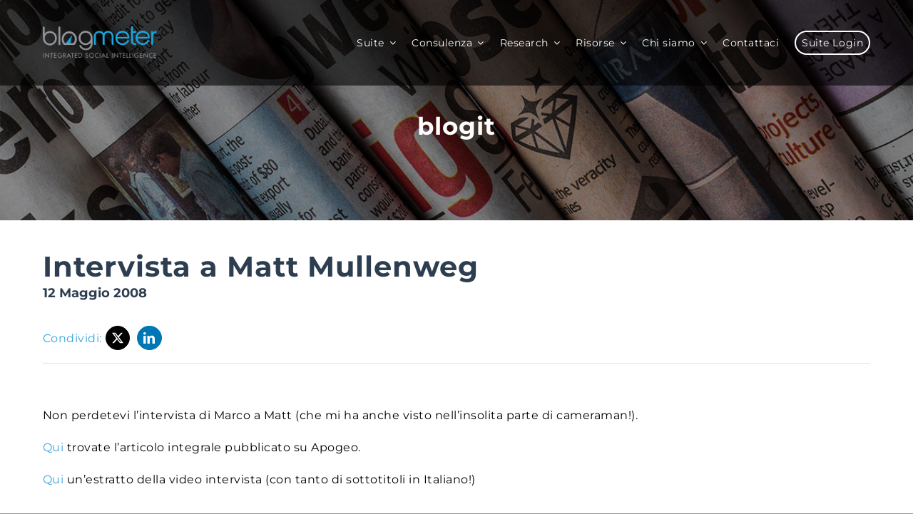

--- FILE ---
content_type: text/html; charset=UTF-8
request_url: https://blogmeter.it/blogit/intervista-a-matt-mullenweg/
body_size: 22173
content:
<!DOCTYPE html>
<html class="avada-html-layout-wide avada-html-header-position-top avada-is-100-percent-template" lang="it-IT" prefix="og: http://ogp.me/ns# fb: http://ogp.me/ns/fb#">
<head>
	<meta http-equiv="X-UA-Compatible" content="IE=edge" />
	<meta http-equiv="Content-Type" content="text/html; charset=utf-8"/>
	<meta name="viewport" content="width=device-width, initial-scale=1" />
	<meta name='robots' content='index, follow, max-image-preview:large, max-snippet:-1, max-video-preview:-1' />

	<!-- This site is optimized with the Yoast SEO plugin v26.7 - https://yoast.com/wordpress/plugins/seo/ -->
	<title>Intervista a Matt Mullenweg - Blogmeter</title>
	<link rel="canonical" href="https://blogmeter.it/blogit/intervista-a-matt-mullenweg/" />
	<meta property="og:locale" content="it_IT" />
	<meta property="og:type" content="article" />
	<meta property="og:title" content="Intervista a Matt Mullenweg - Blogmeter" />
	<meta property="og:description" content="Non perdetevi l&#8217;intervista di Marco a Matt (che mi ha [...]" />
	<meta property="og:url" content="https://blogmeter.it/blogit/intervista-a-matt-mullenweg/" />
	<meta property="og:site_name" content="Blogmeter" />
	<meta property="article:published_time" content="2008-05-12T15:53:49+00:00" />
	<meta name="author" content="blogmeter" />
	<meta name="twitter:card" content="summary_large_image" />
	<meta name="twitter:label1" content="Scritto da" />
	<meta name="twitter:data1" content="blogmeter" />
	<script type="application/ld+json" class="yoast-schema-graph">{"@context":"https://schema.org","@graph":[{"@type":"Article","@id":"https://blogmeter.it/blogit/intervista-a-matt-mullenweg/#article","isPartOf":{"@id":"https://blogmeter.it/blogit/intervista-a-matt-mullenweg/"},"author":{"name":"blogmeter","@id":"https://blogmeter.it/#/schema/person/952fd26801bc2950508ff9762f65e566"},"headline":"Intervista a Matt Mullenweg","datePublished":"2008-05-12T15:53:49+00:00","mainEntityOfPage":{"@id":"https://blogmeter.it/blogit/intervista-a-matt-mullenweg/"},"wordCount":46,"articleSection":["blogit"],"inLanguage":"it-IT"},{"@type":"WebPage","@id":"https://blogmeter.it/blogit/intervista-a-matt-mullenweg/","url":"https://blogmeter.it/blogit/intervista-a-matt-mullenweg/","name":"Intervista a Matt Mullenweg - Blogmeter","isPartOf":{"@id":"https://blogmeter.it/#website"},"datePublished":"2008-05-12T15:53:49+00:00","author":{"@id":"https://blogmeter.it/#/schema/person/952fd26801bc2950508ff9762f65e566"},"breadcrumb":{"@id":"https://blogmeter.it/blogit/intervista-a-matt-mullenweg/#breadcrumb"},"inLanguage":"it-IT","potentialAction":[{"@type":"ReadAction","target":["https://blogmeter.it/blogit/intervista-a-matt-mullenweg/"]}]},{"@type":"BreadcrumbList","@id":"https://blogmeter.it/blogit/intervista-a-matt-mullenweg/#breadcrumb","itemListElement":[{"@type":"ListItem","position":1,"name":"Home","item":"https://blogmeter.it/"},{"@type":"ListItem","position":2,"name":"Intervista a Matt Mullenweg"}]},{"@type":"WebSite","@id":"https://blogmeter.it/#website","url":"https://blogmeter.it/","name":"Blogmeter","description":"Blogmeter fornisce una piattaforma proprietaria integrata di social intelligence - la Blogmeter Suite - ed è specializzata in ricerche di mercato e analisi dei social media e del web.","potentialAction":[{"@type":"SearchAction","target":{"@type":"EntryPoint","urlTemplate":"https://blogmeter.it/?s={search_term_string}"},"query-input":{"@type":"PropertyValueSpecification","valueRequired":true,"valueName":"search_term_string"}}],"inLanguage":"it-IT"},{"@type":"Person","@id":"https://blogmeter.it/#/schema/person/952fd26801bc2950508ff9762f65e566","name":"blogmeter","image":{"@type":"ImageObject","inLanguage":"it-IT","@id":"https://blogmeter.it/#/schema/person/image/","url":"https://secure.gravatar.com/avatar/c2aed8b0283cff95a4b6049382df126ec837ef5c94e541c6963bcffc66c80cb8?s=96&d=mm&r=g","contentUrl":"https://secure.gravatar.com/avatar/c2aed8b0283cff95a4b6049382df126ec837ef5c94e541c6963bcffc66c80cb8?s=96&d=mm&r=g","caption":"blogmeter"},"url":"https://blogmeter.it/author/stefano-primavesiblogmeter-it/"}]}</script>
	<!-- / Yoast SEO plugin. -->


<link rel='dns-prefetch' href='//stats.wp.com' />
<link rel="alternate" type="application/rss+xml" title="Blogmeter &raquo; Feed" href="https://blogmeter.it/feed/" />
<link rel="alternate" type="application/rss+xml" title="Blogmeter &raquo; Feed dei commenti" href="https://blogmeter.it/comments/feed/" />
								<link rel="icon" href="https://blogmeter.it/wp-content/uploads/Fav_bm-sito.webp" type="image/webp" />
		
		
		
				<link rel="alternate" title="oEmbed (JSON)" type="application/json+oembed" href="https://blogmeter.it/wp-json/oembed/1.0/embed?url=https%3A%2F%2Fblogmeter.it%2Fblogit%2Fintervista-a-matt-mullenweg%2F" />
<link rel="alternate" title="oEmbed (XML)" type="text/xml+oembed" href="https://blogmeter.it/wp-json/oembed/1.0/embed?url=https%3A%2F%2Fblogmeter.it%2Fblogit%2Fintervista-a-matt-mullenweg%2F&#038;format=xml" />
					<meta name="description" content="Non perdetevi l&#039;intervista di Marco a Matt (che mi ha anche visto nell&#039;insolita parte di cameraman!).
Qui trovate&nbsp;l&#039;articolo integrale pubblicato su Apogeo.
Qui&nbsp;un&#039;estratto della&nbsp;video intervista&nbsp;(con tanto di sottotitoli in Italiano!)"/>
				
		<meta property="og:locale" content="it_IT"/>
		<meta property="og:type" content="article"/>
		<meta property="og:site_name" content="Blogmeter"/>
		<meta property="og:title" content="Intervista a Matt Mullenweg - Blogmeter"/>
				<meta property="og:description" content="Non perdetevi l&#039;intervista di Marco a Matt (che mi ha anche visto nell&#039;insolita parte di cameraman!).
Qui trovate&nbsp;l&#039;articolo integrale pubblicato su Apogeo.
Qui&nbsp;un&#039;estratto della&nbsp;video intervista&nbsp;(con tanto di sottotitoli in Italiano!)"/>
				<meta property="og:url" content="https://blogmeter.it/blogit/intervista-a-matt-mullenweg/"/>
										<meta property="article:published_time" content="2008-05-12T15:53:49+01:00"/>
											<meta name="author" content="blogmeter"/>
								<meta property="og:image" content="https://blogmeter.it/wp-content/uploads/2023/05/Logo-BlogMeter.png@width1715nameLogo-BlogMeter.png"/>
		<meta property="og:image:width" content="1715"/>
		<meta property="og:image:height" content="494"/>
		<meta property="og:image:type" content="image/png"/>
				<style id='wp-img-auto-sizes-contain-inline-css' type='text/css'>
img:is([sizes=auto i],[sizes^="auto," i]){contain-intrinsic-size:3000px 1500px}
/*# sourceURL=wp-img-auto-sizes-contain-inline-css */
</style>
<style id='wp-emoji-styles-inline-css' type='text/css'>

	img.wp-smiley, img.emoji {
		display: inline !important;
		border: none !important;
		box-shadow: none !important;
		height: 1em !important;
		width: 1em !important;
		margin: 0 0.07em !important;
		vertical-align: -0.1em !important;
		background: none !important;
		padding: 0 !important;
	}
/*# sourceURL=wp-emoji-styles-inline-css */
</style>
<style id='wp-block-library-inline-css' type='text/css'>
:root{--wp-block-synced-color:#7a00df;--wp-block-synced-color--rgb:122,0,223;--wp-bound-block-color:var(--wp-block-synced-color);--wp-editor-canvas-background:#ddd;--wp-admin-theme-color:#007cba;--wp-admin-theme-color--rgb:0,124,186;--wp-admin-theme-color-darker-10:#006ba1;--wp-admin-theme-color-darker-10--rgb:0,107,160.5;--wp-admin-theme-color-darker-20:#005a87;--wp-admin-theme-color-darker-20--rgb:0,90,135;--wp-admin-border-width-focus:2px}@media (min-resolution:192dpi){:root{--wp-admin-border-width-focus:1.5px}}.wp-element-button{cursor:pointer}:root .has-very-light-gray-background-color{background-color:#eee}:root .has-very-dark-gray-background-color{background-color:#313131}:root .has-very-light-gray-color{color:#eee}:root .has-very-dark-gray-color{color:#313131}:root .has-vivid-green-cyan-to-vivid-cyan-blue-gradient-background{background:linear-gradient(135deg,#00d084,#0693e3)}:root .has-purple-crush-gradient-background{background:linear-gradient(135deg,#34e2e4,#4721fb 50%,#ab1dfe)}:root .has-hazy-dawn-gradient-background{background:linear-gradient(135deg,#faaca8,#dad0ec)}:root .has-subdued-olive-gradient-background{background:linear-gradient(135deg,#fafae1,#67a671)}:root .has-atomic-cream-gradient-background{background:linear-gradient(135deg,#fdd79a,#004a59)}:root .has-nightshade-gradient-background{background:linear-gradient(135deg,#330968,#31cdcf)}:root .has-midnight-gradient-background{background:linear-gradient(135deg,#020381,#2874fc)}:root{--wp--preset--font-size--normal:16px;--wp--preset--font-size--huge:42px}.has-regular-font-size{font-size:1em}.has-larger-font-size{font-size:2.625em}.has-normal-font-size{font-size:var(--wp--preset--font-size--normal)}.has-huge-font-size{font-size:var(--wp--preset--font-size--huge)}.has-text-align-center{text-align:center}.has-text-align-left{text-align:left}.has-text-align-right{text-align:right}.has-fit-text{white-space:nowrap!important}#end-resizable-editor-section{display:none}.aligncenter{clear:both}.items-justified-left{justify-content:flex-start}.items-justified-center{justify-content:center}.items-justified-right{justify-content:flex-end}.items-justified-space-between{justify-content:space-between}.screen-reader-text{border:0;clip-path:inset(50%);height:1px;margin:-1px;overflow:hidden;padding:0;position:absolute;width:1px;word-wrap:normal!important}.screen-reader-text:focus{background-color:#ddd;clip-path:none;color:#444;display:block;font-size:1em;height:auto;left:5px;line-height:normal;padding:15px 23px 14px;text-decoration:none;top:5px;width:auto;z-index:100000}html :where(.has-border-color){border-style:solid}html :where([style*=border-top-color]){border-top-style:solid}html :where([style*=border-right-color]){border-right-style:solid}html :where([style*=border-bottom-color]){border-bottom-style:solid}html :where([style*=border-left-color]){border-left-style:solid}html :where([style*=border-width]){border-style:solid}html :where([style*=border-top-width]){border-top-style:solid}html :where([style*=border-right-width]){border-right-style:solid}html :where([style*=border-bottom-width]){border-bottom-style:solid}html :where([style*=border-left-width]){border-left-style:solid}html :where(img[class*=wp-image-]){height:auto;max-width:100%}:where(figure){margin:0 0 1em}html :where(.is-position-sticky){--wp-admin--admin-bar--position-offset:var(--wp-admin--admin-bar--height,0px)}@media screen and (max-width:600px){html :where(.is-position-sticky){--wp-admin--admin-bar--position-offset:0px}}

/*# sourceURL=wp-block-library-inline-css */
</style><style id='global-styles-inline-css' type='text/css'>
:root{--wp--preset--aspect-ratio--square: 1;--wp--preset--aspect-ratio--4-3: 4/3;--wp--preset--aspect-ratio--3-4: 3/4;--wp--preset--aspect-ratio--3-2: 3/2;--wp--preset--aspect-ratio--2-3: 2/3;--wp--preset--aspect-ratio--16-9: 16/9;--wp--preset--aspect-ratio--9-16: 9/16;--wp--preset--color--black: #000000;--wp--preset--color--cyan-bluish-gray: #abb8c3;--wp--preset--color--white: #ffffff;--wp--preset--color--pale-pink: #f78da7;--wp--preset--color--vivid-red: #cf2e2e;--wp--preset--color--luminous-vivid-orange: #ff6900;--wp--preset--color--luminous-vivid-amber: #fcb900;--wp--preset--color--light-green-cyan: #7bdcb5;--wp--preset--color--vivid-green-cyan: #00d084;--wp--preset--color--pale-cyan-blue: #8ed1fc;--wp--preset--color--vivid-cyan-blue: #0693e3;--wp--preset--color--vivid-purple: #9b51e0;--wp--preset--color--awb-color-1: #ffffff;--wp--preset--color--awb-color-2: #f9f9fb;--wp--preset--color--awb-color-3: #949699;--wp--preset--color--awb-color-4: #65bd7d;--wp--preset--color--awb-color-5: #36a6dd;--wp--preset--color--awb-color-6: #555555;--wp--preset--color--awb-color-7: #2d3e50;--wp--preset--color--awb-color-8: #000000;--wp--preset--gradient--vivid-cyan-blue-to-vivid-purple: linear-gradient(135deg,rgb(6,147,227) 0%,rgb(155,81,224) 100%);--wp--preset--gradient--light-green-cyan-to-vivid-green-cyan: linear-gradient(135deg,rgb(122,220,180) 0%,rgb(0,208,130) 100%);--wp--preset--gradient--luminous-vivid-amber-to-luminous-vivid-orange: linear-gradient(135deg,rgb(252,185,0) 0%,rgb(255,105,0) 100%);--wp--preset--gradient--luminous-vivid-orange-to-vivid-red: linear-gradient(135deg,rgb(255,105,0) 0%,rgb(207,46,46) 100%);--wp--preset--gradient--very-light-gray-to-cyan-bluish-gray: linear-gradient(135deg,rgb(238,238,238) 0%,rgb(169,184,195) 100%);--wp--preset--gradient--cool-to-warm-spectrum: linear-gradient(135deg,rgb(74,234,220) 0%,rgb(151,120,209) 20%,rgb(207,42,186) 40%,rgb(238,44,130) 60%,rgb(251,105,98) 80%,rgb(254,248,76) 100%);--wp--preset--gradient--blush-light-purple: linear-gradient(135deg,rgb(255,206,236) 0%,rgb(152,150,240) 100%);--wp--preset--gradient--blush-bordeaux: linear-gradient(135deg,rgb(254,205,165) 0%,rgb(254,45,45) 50%,rgb(107,0,62) 100%);--wp--preset--gradient--luminous-dusk: linear-gradient(135deg,rgb(255,203,112) 0%,rgb(199,81,192) 50%,rgb(65,88,208) 100%);--wp--preset--gradient--pale-ocean: linear-gradient(135deg,rgb(255,245,203) 0%,rgb(182,227,212) 50%,rgb(51,167,181) 100%);--wp--preset--gradient--electric-grass: linear-gradient(135deg,rgb(202,248,128) 0%,rgb(113,206,126) 100%);--wp--preset--gradient--midnight: linear-gradient(135deg,rgb(2,3,129) 0%,rgb(40,116,252) 100%);--wp--preset--font-size--small: 12px;--wp--preset--font-size--medium: 20px;--wp--preset--font-size--large: 24px;--wp--preset--font-size--x-large: 42px;--wp--preset--font-size--normal: 16px;--wp--preset--font-size--xlarge: 32px;--wp--preset--font-size--huge: 48px;--wp--preset--spacing--20: 0.44rem;--wp--preset--spacing--30: 0.67rem;--wp--preset--spacing--40: 1rem;--wp--preset--spacing--50: 1.5rem;--wp--preset--spacing--60: 2.25rem;--wp--preset--spacing--70: 3.38rem;--wp--preset--spacing--80: 5.06rem;--wp--preset--shadow--natural: 6px 6px 9px rgba(0, 0, 0, 0.2);--wp--preset--shadow--deep: 12px 12px 50px rgba(0, 0, 0, 0.4);--wp--preset--shadow--sharp: 6px 6px 0px rgba(0, 0, 0, 0.2);--wp--preset--shadow--outlined: 6px 6px 0px -3px rgb(255, 255, 255), 6px 6px rgb(0, 0, 0);--wp--preset--shadow--crisp: 6px 6px 0px rgb(0, 0, 0);}:where(.is-layout-flex){gap: 0.5em;}:where(.is-layout-grid){gap: 0.5em;}body .is-layout-flex{display: flex;}.is-layout-flex{flex-wrap: wrap;align-items: center;}.is-layout-flex > :is(*, div){margin: 0;}body .is-layout-grid{display: grid;}.is-layout-grid > :is(*, div){margin: 0;}:where(.wp-block-columns.is-layout-flex){gap: 2em;}:where(.wp-block-columns.is-layout-grid){gap: 2em;}:where(.wp-block-post-template.is-layout-flex){gap: 1.25em;}:where(.wp-block-post-template.is-layout-grid){gap: 1.25em;}.has-black-color{color: var(--wp--preset--color--black) !important;}.has-cyan-bluish-gray-color{color: var(--wp--preset--color--cyan-bluish-gray) !important;}.has-white-color{color: var(--wp--preset--color--white) !important;}.has-pale-pink-color{color: var(--wp--preset--color--pale-pink) !important;}.has-vivid-red-color{color: var(--wp--preset--color--vivid-red) !important;}.has-luminous-vivid-orange-color{color: var(--wp--preset--color--luminous-vivid-orange) !important;}.has-luminous-vivid-amber-color{color: var(--wp--preset--color--luminous-vivid-amber) !important;}.has-light-green-cyan-color{color: var(--wp--preset--color--light-green-cyan) !important;}.has-vivid-green-cyan-color{color: var(--wp--preset--color--vivid-green-cyan) !important;}.has-pale-cyan-blue-color{color: var(--wp--preset--color--pale-cyan-blue) !important;}.has-vivid-cyan-blue-color{color: var(--wp--preset--color--vivid-cyan-blue) !important;}.has-vivid-purple-color{color: var(--wp--preset--color--vivid-purple) !important;}.has-black-background-color{background-color: var(--wp--preset--color--black) !important;}.has-cyan-bluish-gray-background-color{background-color: var(--wp--preset--color--cyan-bluish-gray) !important;}.has-white-background-color{background-color: var(--wp--preset--color--white) !important;}.has-pale-pink-background-color{background-color: var(--wp--preset--color--pale-pink) !important;}.has-vivid-red-background-color{background-color: var(--wp--preset--color--vivid-red) !important;}.has-luminous-vivid-orange-background-color{background-color: var(--wp--preset--color--luminous-vivid-orange) !important;}.has-luminous-vivid-amber-background-color{background-color: var(--wp--preset--color--luminous-vivid-amber) !important;}.has-light-green-cyan-background-color{background-color: var(--wp--preset--color--light-green-cyan) !important;}.has-vivid-green-cyan-background-color{background-color: var(--wp--preset--color--vivid-green-cyan) !important;}.has-pale-cyan-blue-background-color{background-color: var(--wp--preset--color--pale-cyan-blue) !important;}.has-vivid-cyan-blue-background-color{background-color: var(--wp--preset--color--vivid-cyan-blue) !important;}.has-vivid-purple-background-color{background-color: var(--wp--preset--color--vivid-purple) !important;}.has-black-border-color{border-color: var(--wp--preset--color--black) !important;}.has-cyan-bluish-gray-border-color{border-color: var(--wp--preset--color--cyan-bluish-gray) !important;}.has-white-border-color{border-color: var(--wp--preset--color--white) !important;}.has-pale-pink-border-color{border-color: var(--wp--preset--color--pale-pink) !important;}.has-vivid-red-border-color{border-color: var(--wp--preset--color--vivid-red) !important;}.has-luminous-vivid-orange-border-color{border-color: var(--wp--preset--color--luminous-vivid-orange) !important;}.has-luminous-vivid-amber-border-color{border-color: var(--wp--preset--color--luminous-vivid-amber) !important;}.has-light-green-cyan-border-color{border-color: var(--wp--preset--color--light-green-cyan) !important;}.has-vivid-green-cyan-border-color{border-color: var(--wp--preset--color--vivid-green-cyan) !important;}.has-pale-cyan-blue-border-color{border-color: var(--wp--preset--color--pale-cyan-blue) !important;}.has-vivid-cyan-blue-border-color{border-color: var(--wp--preset--color--vivid-cyan-blue) !important;}.has-vivid-purple-border-color{border-color: var(--wp--preset--color--vivid-purple) !important;}.has-vivid-cyan-blue-to-vivid-purple-gradient-background{background: var(--wp--preset--gradient--vivid-cyan-blue-to-vivid-purple) !important;}.has-light-green-cyan-to-vivid-green-cyan-gradient-background{background: var(--wp--preset--gradient--light-green-cyan-to-vivid-green-cyan) !important;}.has-luminous-vivid-amber-to-luminous-vivid-orange-gradient-background{background: var(--wp--preset--gradient--luminous-vivid-amber-to-luminous-vivid-orange) !important;}.has-luminous-vivid-orange-to-vivid-red-gradient-background{background: var(--wp--preset--gradient--luminous-vivid-orange-to-vivid-red) !important;}.has-very-light-gray-to-cyan-bluish-gray-gradient-background{background: var(--wp--preset--gradient--very-light-gray-to-cyan-bluish-gray) !important;}.has-cool-to-warm-spectrum-gradient-background{background: var(--wp--preset--gradient--cool-to-warm-spectrum) !important;}.has-blush-light-purple-gradient-background{background: var(--wp--preset--gradient--blush-light-purple) !important;}.has-blush-bordeaux-gradient-background{background: var(--wp--preset--gradient--blush-bordeaux) !important;}.has-luminous-dusk-gradient-background{background: var(--wp--preset--gradient--luminous-dusk) !important;}.has-pale-ocean-gradient-background{background: var(--wp--preset--gradient--pale-ocean) !important;}.has-electric-grass-gradient-background{background: var(--wp--preset--gradient--electric-grass) !important;}.has-midnight-gradient-background{background: var(--wp--preset--gradient--midnight) !important;}.has-small-font-size{font-size: var(--wp--preset--font-size--small) !important;}.has-medium-font-size{font-size: var(--wp--preset--font-size--medium) !important;}.has-large-font-size{font-size: var(--wp--preset--font-size--large) !important;}.has-x-large-font-size{font-size: var(--wp--preset--font-size--x-large) !important;}
/*# sourceURL=global-styles-inline-css */
</style>

<style id='classic-theme-styles-inline-css' type='text/css'>
/*! This file is auto-generated */
.wp-block-button__link{color:#fff;background-color:#32373c;border-radius:9999px;box-shadow:none;text-decoration:none;padding:calc(.667em + 2px) calc(1.333em + 2px);font-size:1.125em}.wp-block-file__button{background:#32373c;color:#fff;text-decoration:none}
/*# sourceURL=/wp-includes/css/classic-themes.min.css */
</style>
<link rel='stylesheet' id='brainlead_custom_css-css' href='https://blogmeter.it/wp-content/plugins/brainlead/custom.css?ver=6.9' type='text/css' media='all' />
<link rel='stylesheet' id='child-style-css' href='https://blogmeter.it/wp-content/themes/Avada-Child-Theme/style.css?ver=6.9' type='text/css' media='all' />
<link rel='stylesheet' id='fusion-dynamic-css-css' href='https://blogmeter.it/wp-content/uploads/fusion-styles/d3d41fefdbd6ce974912bc5d021bf8e0.min.css?ver=3.14.2' type='text/css' media='all' />
<script type="text/javascript" src="https://blogmeter.it/wp-includes/js/jquery/jquery.min.js?ver=3.7.1" id="jquery-core-js"></script>
<script type="text/javascript" src="https://blogmeter.it/wp-includes/js/jquery/jquery-migrate.min.js?ver=3.4.1" id="jquery-migrate-js"></script>
<link rel="https://api.w.org/" href="https://blogmeter.it/wp-json/" /><link rel="alternate" title="JSON" type="application/json" href="https://blogmeter.it/wp-json/wp/v2/posts/18942" /><link rel="EditURI" type="application/rsd+xml" title="RSD" href="https://blogmeter.it/xmlrpc.php?rsd" />
<meta name="generator" content="WordPress 6.9" />
<link rel='shortlink' href='https://blogmeter.it/?p=18942' />
	<style>img#wpstats{display:none}</style>
		<meta name="google-site-verification" content="9bdGtWkOAV5WiISmVMNLzK-5PtchjkXHISzjRcQqNUE" />
<script>
    window.dataLayer = window.dataLayer || [];
    function gtag() {
        dataLayer.push(arguments);
    }
    gtag("consent", "default", {
        ad_storage: "denied",
        ad_user_data: "denied", 
        ad_personalization: "denied",
        analytics_storage: "denied",
        functionality_storage: "denied",
        personalization_storage: "denied",
        security_storage: "granted",
        wait_for_update: 2000,
    });
    gtag("set", "ads_data_redaction", true);
    gtag("set", "url_passthrough", true);
</script>

<script>
// To add reject functionality to close button
document.addEventListener('click',function(e){
if( (e.target && e.target.id == 'cky-gdpr-close') || (e.target.parentNode && e.target.parentNode.id == 'cky-gdpr-close') ) {
let revisitElement = document.getElementById("cky-consent-toggler");
if(revisitElement)
revisitElement.parentNode.removeChild(revisitElement);
window.performBannerAction('reject');
}
});
</script> 

<!-- Google Tag Manager -->
<script>(function(w,d,s,l,i){w[l]=w[l]||[];w[l].push({'gtm.start':
new Date().getTime(),event:'gtm.js'});var f=d.getElementsByTagName(s)[0],
j=d.createElement(s),dl=l!='dataLayer'?'&l='+l:'';j.async=true;j.src=
'https://www.googletagmanager.com/gtm.js?id='+i+dl;f.parentNode.insertBefore(j,f);
})(window,document,'script','dataLayer','GTM-NW2H9HT');</script>
<!-- End Google Tag Manager -->

<!-- Start cookieyes banner --> <script id="cookieyes" type="text/javascript" src="https://cdn-cookieyes.com/client_data/f91e1b55280779d2c7a68aff/script.js"></script> <!-- End cookieyes banner --> <link rel="preload" href="https://blogmeter.it/wp-content/themes/Avada/includes/lib/assets/fonts/icomoon/awb-icons.woff" as="font" type="font/woff" crossorigin><link rel="preload" href="//blogmeter.it/wp-content/themes/Avada/includes/lib/assets/fonts/fontawesome/webfonts/fa-brands-400.woff2" as="font" type="font/woff2" crossorigin><link rel="preload" href="//blogmeter.it/wp-content/themes/Avada/includes/lib/assets/fonts/fontawesome/webfonts/fa-regular-400.woff2" as="font" type="font/woff2" crossorigin><link rel="preload" href="//blogmeter.it/wp-content/themes/Avada/includes/lib/assets/fonts/fontawesome/webfonts/fa-solid-900.woff2" as="font" type="font/woff2" crossorigin><style type="text/css" id="css-fb-visibility">@media screen and (max-width: 640px){.fusion-no-small-visibility{display:none !important;}body .sm-text-align-center{text-align:center !important;}body .sm-text-align-left{text-align:left !important;}body .sm-text-align-right{text-align:right !important;}body .sm-text-align-justify{text-align:justify !important;}body .sm-flex-align-center{justify-content:center !important;}body .sm-flex-align-flex-start{justify-content:flex-start !important;}body .sm-flex-align-flex-end{justify-content:flex-end !important;}body .sm-mx-auto{margin-left:auto !important;margin-right:auto !important;}body .sm-ml-auto{margin-left:auto !important;}body .sm-mr-auto{margin-right:auto !important;}body .fusion-absolute-position-small{position:absolute;width:100%;}.awb-sticky.awb-sticky-small{ position: sticky; top: var(--awb-sticky-offset,0); }}@media screen and (min-width: 641px) and (max-width: 1024px){.fusion-no-medium-visibility{display:none !important;}body .md-text-align-center{text-align:center !important;}body .md-text-align-left{text-align:left !important;}body .md-text-align-right{text-align:right !important;}body .md-text-align-justify{text-align:justify !important;}body .md-flex-align-center{justify-content:center !important;}body .md-flex-align-flex-start{justify-content:flex-start !important;}body .md-flex-align-flex-end{justify-content:flex-end !important;}body .md-mx-auto{margin-left:auto !important;margin-right:auto !important;}body .md-ml-auto{margin-left:auto !important;}body .md-mr-auto{margin-right:auto !important;}body .fusion-absolute-position-medium{position:absolute;width:100%;}.awb-sticky.awb-sticky-medium{ position: sticky; top: var(--awb-sticky-offset,0); }}@media screen and (min-width: 1025px){.fusion-no-large-visibility{display:none !important;}body .lg-text-align-center{text-align:center !important;}body .lg-text-align-left{text-align:left !important;}body .lg-text-align-right{text-align:right !important;}body .lg-text-align-justify{text-align:justify !important;}body .lg-flex-align-center{justify-content:center !important;}body .lg-flex-align-flex-start{justify-content:flex-start !important;}body .lg-flex-align-flex-end{justify-content:flex-end !important;}body .lg-mx-auto{margin-left:auto !important;margin-right:auto !important;}body .lg-ml-auto{margin-left:auto !important;}body .lg-mr-auto{margin-right:auto !important;}body .fusion-absolute-position-large{position:absolute;width:100%;}.awb-sticky.awb-sticky-large{ position: sticky; top: var(--awb-sticky-offset,0); }}</style>		<script type="text/javascript">
			var doc = document.documentElement;
			doc.setAttribute( 'data-useragent', navigator.userAgent );
		</script>
		<style type="text/css" id="fusion-builder-template-header-css">.custom-menu-button {
	background-color: transparent;
	border: 2px solid #fff;
	border-radius: 22px;
	cursor: pointer;
	margin-top: 0;
	padding: 8px;
	transition: background-color .5s;
}
.custom-menu-button:hover {
	background-color: #36a6dd;
	border: 2px solid #36a6dd;
}
.custom-menu-button:hover a span {
	color: #FFF;
}
.awb-menu__sub-ul.awb-menu__sub-ul_main {
	border-top: 3px solid var(--awb-color5);
	border-right: 1px solid #e2e2e2;
	border-bottom: 1px solid #e2e2e2;
	border-left: 1px solid #e2e2e2;
}</style><style type="text/css" id="fusion-builder-template-footer-css">.fusion-footer .fusion-text b {
	text-transform: uppercase;
	font-size: 13px;
	line-height: 1.4;
	letter-spacing: 0.038em;
}
.fusion-footer .fusion-text ul {
	padding-left: 0px;
}
.fusion-footer .fusion-text li {
	list-style: none;
	font-size: 13px;
	line-height: 1.4;
	letter-spacing: 0.038em;
}
.cky-banner-element { cursor: pointer; } .cky-banner-element:hover { text-decoration: none; opacity: .8; }</style>
	</head>

<body class="wp-singular post-template-default single single-post postid-18942 single-format-standard wp-theme-Avada wp-child-theme-Avada-Child-Theme awb-no-sidebars fusion-image-hovers fusion-pagination-sizing fusion-button_type-flat fusion-button_span-no fusion-button_gradient-linear avada-image-rollover-circle-no avada-image-rollover-no fusion-body ltr fusion-sticky-header no-tablet-sticky-header no-mobile-sticky-header no-mobile-slidingbar no-mobile-totop avada-has-rev-slider-styles fusion-disable-outline fusion-sub-menu-fade mobile-logo-pos-left layout-wide-mode avada-has-boxed-modal-shadow-none layout-scroll-offset-full avada-has-zero-margin-offset-top fusion-top-header menu-text-align-center mobile-menu-design-classic fusion-show-pagination-text fusion-header-layout-v3 avada-responsive avada-footer-fx-none avada-menu-highlight-style-bar fusion-search-form-clean fusion-main-menu-search-overlay fusion-avatar-circle avada-dropdown-styles avada-blog-layout-large avada-blog-archive-layout-large avada-header-shadow-no avada-menu-icon-position-left avada-has-megamenu-shadow avada-has-mobile-menu-search avada-has-main-nav-search-icon avada-has-breadcrumb-mobile-hidden avada-has-titlebar-hide avada-header-border-color-full-transparent avada-has-pagination-width_height avada-flyout-menu-direction-fade avada-ec-views-v1" data-awb-post-id="18942">
	<!-- Google Tag Manager (noscript) -->
<noscript><iframe src="https://www.googletagmanager.com/ns.html?id=GTM-NW2H9HT" height="0" width="0" style="display:none;visibility:hidden"></iframe></noscript>

<!-- End Google Tag Manager (noscript) --> 	<a class="skip-link screen-reader-text" href="#content">Salta al contenuto</a>

	<div id="boxed-wrapper">
		
		<div id="wrapper" class="fusion-wrapper">
			<div id="home" style="position:relative;top:-1px;"></div>
												<div class="fusion-tb-header"><div class="fusion-fullwidth fullwidth-box fusion-builder-row-1 fusion-flex-container has-pattern-background has-mask-background nonhundred-percent-fullwidth non-hundred-percent-height-scrolling fusion-sticky-container fusion-absolute-container fusion-absolute-position-small fusion-absolute-position-medium fusion-absolute-position-large" style="--link_color: var(--awb-color1);--awb-border-radius-top-left:0px;--awb-border-radius-top-right:0px;--awb-border-radius-bottom-right:0px;--awb-border-radius-bottom-left:0px;--awb-padding-top:0px;--awb-padding-bottom:0px;--awb-background-image:linear-gradient(180deg, rgba(0,0,0,0.6) 0%,rgba(0,0,0,0.6) 100%);--awb-flex-wrap:wrap;" data-transition-offset="0" data-scroll-offset="0" data-sticky-small-visibility="1" data-sticky-medium-visibility="1" data-sticky-large-visibility="1" ><div class="fusion-builder-row fusion-row fusion-flex-align-items-center fusion-flex-content-wrap" style="max-width:1206.4px;margin-left: calc(-4% / 2 );margin-right: calc(-4% / 2 );"><div class="fusion-layout-column fusion_builder_column fusion-builder-column-0 fusion_builder_column_1_4 1_4 fusion-flex-column" style="--awb-padding-top:37px;--awb-padding-bottom:37px;--awb-bg-size:cover;--awb-width-large:25%;--awb-margin-top-large:0px;--awb-spacing-right-large:7.68%;--awb-margin-bottom-large:0px;--awb-spacing-left-large:7.68%;--awb-width-medium:25%;--awb-order-medium:0;--awb-spacing-right-medium:7.68%;--awb-spacing-left-medium:7.68%;--awb-width-small:75%;--awb-order-small:0;--awb-spacing-right-small:2.56%;--awb-spacing-left-small:2.56%;" data-scroll-devices="small-visibility,medium-visibility,large-visibility"><div class="fusion-column-wrapper fusion-column-has-shadow fusion-flex-justify-content-flex-start fusion-content-layout-column"><div class="fusion-image-element " style="--awb-margin-top:0px;--awb-margin-right:0px;--awb-margin-bottom:0px;--awb-margin-left:0px;--awb-max-width:160px;--awb-caption-title-font-family:var(--h2_typography-font-family);--awb-caption-title-font-weight:var(--h2_typography-font-weight);--awb-caption-title-font-style:var(--h2_typography-font-style);--awb-caption-title-size:var(--h2_typography-font-size);--awb-caption-title-transform:var(--h2_typography-text-transform);--awb-caption-title-line-height:var(--h2_typography-line-height);--awb-caption-title-letter-spacing:var(--h2_typography-letter-spacing);"><span class=" has-fusion-standard-logo fusion-imageframe imageframe-none imageframe-1 hover-type-none"><a class="fusion-no-lightbox" href="https://blogmeter.it/" target="_self"><img fetchpriority="high" decoding="async" src="https://blogmeter.it/wp-content/uploads/2023/05/Logo-BlogMeter.png@width1715nameLogo-BlogMeter.png" srcset="https://blogmeter.it/wp-content/uploads/2023/05/Logo-BlogMeter.png@width1715nameLogo-BlogMeter.png 1x, 2x" style="max-height:494px;height:auto;" width="1715" height="494" class="img-responsive fusion-standard-logo" alt="Blogmeter Logo" /></a></span></div></div></div><div class="fusion-layout-column fusion_builder_column fusion-builder-column-1 fusion_builder_column_3_4 3_4 fusion-flex-column" style="--awb-bg-size:cover;--awb-width-large:75%;--awb-margin-top-large:0px;--awb-spacing-right-large:2.56%;--awb-margin-bottom-large:0px;--awb-spacing-left-large:2.56%;--awb-width-medium:75%;--awb-order-medium:0;--awb-spacing-right-medium:2.56%;--awb-spacing-left-medium:2.56%;--awb-width-small:25%;--awb-order-small:0;--awb-spacing-right-small:7.68%;--awb-spacing-left-small:7.68%;" data-scroll-devices="small-visibility,medium-visibility,large-visibility"><div class="fusion-column-wrapper fusion-column-has-shadow fusion-flex-justify-content-flex-start fusion-content-layout-column"><nav class="awb-menu awb-menu_row awb-menu_em-hover mobile-mode-collapse-to-button awb-menu_icons-left awb-menu_dc-yes mobile-trigger-fullwidth-off awb-menu_mobile-toggle awb-menu_indent-left mobile-size-full-absolute loading mega-menu-loading awb-menu_desktop awb-menu_dropdown awb-menu_expand-right awb-menu_transition-fade" style="--awb-font-size:14px;--awb-line-height:1;--awb-gap:22px;--awb-align-items:center;--awb-justify-content:flex-end;--awb-color:var(--awb-color1);--awb-letter-spacing:0.036em;--awb-active-color:var(--awb-color5);--awb-submenu-active-color:var(--awb-color5);--awb-submenu-space:53px;--awb-main-justify-content:flex-start;--awb-mobile-nav-button-align-hor:flex-end;--awb-mobile-justify:flex-start;--awb-mobile-caret-left:auto;--awb-mobile-caret-right:0;--awb-fusion-font-family-typography:&quot;Montserrat&quot;;--awb-fusion-font-style-typography:normal;--awb-fusion-font-weight-typography:400;--awb-fusion-font-family-submenu-typography:inherit;--awb-fusion-font-style-submenu-typography:normal;--awb-fusion-font-weight-submenu-typography:400;--awb-fusion-font-family-mobile-typography:inherit;--awb-fusion-font-style-mobile-typography:normal;--awb-fusion-font-weight-mobile-typography:400;" aria-label="Main menu" data-breakpoint="1024" data-count="0" data-transition-type="fade" data-transition-time="300" data-expand="right"><button type="button" class="awb-menu__m-toggle awb-menu__m-toggle_no-text" aria-expanded="false" aria-controls="menu-main-menu"><span class="awb-menu__m-toggle-inner"><span class="collapsed-nav-text"><span class="screen-reader-text">Toggle Navigation</span></span><span class="awb-menu__m-collapse-icon awb-menu__m-collapse-icon_no-text"><span class="awb-menu__m-collapse-icon-open awb-menu__m-collapse-icon-open_no-text fa-bars fas"></span><span class="awb-menu__m-collapse-icon-close awb-menu__m-collapse-icon-close_no-text fa-times fas"></span></span></span></button><ul id="menu-main-menu" class="fusion-menu awb-menu__main-ul awb-menu__main-ul_row"><li  id="menu-item-3589"  class="menu-item menu-item-type-custom menu-item-object-custom menu-item-has-children menu-item-3589 awb-menu__li awb-menu__main-li awb-menu__main-li_regular"  data-item-id="3589"><span class="awb-menu__main-background-default awb-menu__main-background-default_fade"></span><span class="awb-menu__main-background-active awb-menu__main-background-active_fade"></span><a  href="#" class="awb-menu__main-a awb-menu__main-a_regular"><span class="menu-text">Suite</span><span class="awb-menu__open-nav-submenu-hover"></span></a><button type="button" aria-label="Open submenu of Suite" aria-expanded="false" class="awb-menu__open-nav-submenu_mobile awb-menu__open-nav-submenu_main"></button><ul class="awb-menu__sub-ul awb-menu__sub-ul_main"><li  id="menu-item-3601"  class="menu-item menu-item-type-post_type menu-item-object-page menu-item-3601 awb-menu__li awb-menu__sub-li" ><a  href="https://blogmeter.it/blogmeter-suite/" class="awb-menu__sub-a"><span>Blogmeter Suite</span></a></li><li  id="menu-item-3602"  class="menu-item menu-item-type-post_type menu-item-object-page menu-item-3602 awb-menu__li awb-menu__sub-li" ><a  href="https://blogmeter.it/live-insights/" class="awb-menu__sub-a"><span>Live Insights</span></a></li><li  id="menu-item-3603"  class="menu-item menu-item-type-post_type menu-item-object-page menu-item-3603 awb-menu__li awb-menu__sub-li" ><a  href="https://blogmeter.it/executive-report/" class="awb-menu__sub-a"><span>Executive Report</span></a></li><li  id="menu-item-3604"  class="menu-item menu-item-type-post_type menu-item-object-page menu-item-3604 awb-menu__li awb-menu__sub-li" ><a  href="https://blogmeter.it/social-api/" class="awb-menu__sub-a"><span>Social API</span></a></li><li  id="menu-item-3605"  class="menu-item menu-item-type-post_type menu-item-object-page menu-item-3605 awb-menu__li awb-menu__sub-li" ><a  href="https://blogmeter.it/bofu-suite/" class="awb-menu__sub-a"><span>Richiedi Demo</span></a></li></ul></li><li  id="menu-item-3590"  class="menu-item menu-item-type-custom menu-item-object-custom menu-item-has-children menu-item-3590 awb-menu__li awb-menu__main-li awb-menu__main-li_regular"  data-item-id="3590"><span class="awb-menu__main-background-default awb-menu__main-background-default_fade"></span><span class="awb-menu__main-background-active awb-menu__main-background-active_fade"></span><a  href="#" class="awb-menu__main-a awb-menu__main-a_regular"><span class="menu-text">Consulenza</span><span class="awb-menu__open-nav-submenu-hover"></span></a><button type="button" aria-label="Open submenu of Consulenza" aria-expanded="false" class="awb-menu__open-nav-submenu_mobile awb-menu__open-nav-submenu_main"></button><ul class="awb-menu__sub-ul awb-menu__sub-ul_main"><li  id="menu-item-3606"  class="menu-item menu-item-type-post_type menu-item-object-page menu-item-3606 awb-menu__li awb-menu__sub-li" ><a  href="https://blogmeter.it/blogmeter-analysis-consulting/" class="awb-menu__sub-a"><span>Analisi e consulenza</span></a></li><li  id="menu-item-3607"  class="menu-item menu-item-type-post_type menu-item-object-page menu-item-3607 awb-menu__li awb-menu__sub-li" ><a  href="https://blogmeter.it/academy/" class="awb-menu__sub-a"><span>Academy</span></a></li><li  id="menu-item-3611"  class="menu-item menu-item-type-post_type menu-item-object-page menu-item-3611 awb-menu__li awb-menu__sub-li" ><a  href="https://blogmeter.it/richiedi-consulenza/" class="awb-menu__sub-a"><span>Contatta un consulente</span></a></li></ul></li><li  id="menu-item-3591"  class="menu-item menu-item-type-custom menu-item-object-custom menu-item-has-children menu-item-3591 awb-menu__li awb-menu__main-li awb-menu__main-li_regular"  data-item-id="3591"><span class="awb-menu__main-background-default awb-menu__main-background-default_fade"></span><span class="awb-menu__main-background-active awb-menu__main-background-active_fade"></span><a  href="#" class="awb-menu__main-a awb-menu__main-a_regular"><span class="menu-text">Research</span><span class="awb-menu__open-nav-submenu-hover"></span></a><button type="button" aria-label="Open submenu of Research" aria-expanded="false" class="awb-menu__open-nav-submenu_mobile awb-menu__open-nav-submenu_main"></button><ul class="awb-menu__sub-ul awb-menu__sub-ul_main"><li  id="menu-item-3610"  class="menu-item menu-item-type-post_type menu-item-object-page menu-item-3610 awb-menu__li awb-menu__sub-li" ><a  href="https://blogmeter.it/reports/" class="awb-menu__sub-a"><span>Ricerche pubblicate</span></a></li><li  id="menu-item-3608"  class="menu-item menu-item-type-post_type menu-item-object-page menu-item-3608 awb-menu__li awb-menu__sub-li" ><a  href="https://blogmeter.it/contatta-un-consulente/" class="awb-menu__sub-a"><span>Contatta un consulente</span></a></li></ul></li><li  id="menu-item-3592"  class="menu-item menu-item-type-custom menu-item-object-custom menu-item-has-children menu-item-3592 awb-menu__li awb-menu__main-li awb-menu__main-li_regular"  data-item-id="3592"><span class="awb-menu__main-background-default awb-menu__main-background-default_fade"></span><span class="awb-menu__main-background-active awb-menu__main-background-active_fade"></span><a  href="#" class="awb-menu__main-a awb-menu__main-a_regular"><span class="menu-text">Risorse</span><span class="awb-menu__open-nav-submenu-hover"></span></a><button type="button" aria-label="Open submenu of Risorse" aria-expanded="false" class="awb-menu__open-nav-submenu_mobile awb-menu__open-nav-submenu_main"></button><ul class="awb-menu__sub-ul awb-menu__sub-ul_main"><li  id="menu-item-3612"  class="menu-item menu-item-type-post_type menu-item-object-page menu-item-3612 awb-menu__li awb-menu__sub-li" ><a  href="https://blogmeter.it/osservatorio-coronavirus/" class="awb-menu__sub-a"><span>Osservatorio Coronavirus</span></a></li><li  id="menu-item-3613"  class="menu-item menu-item-type-post_type menu-item-object-page menu-item-3613 awb-menu__li awb-menu__sub-li" ><a  href="https://blogmeter.it/blog/" class="awb-menu__sub-a"><span>Blog</span></a></li><li  id="menu-item-3614"  class="menu-item menu-item-type-post_type menu-item-object-page menu-item-3614 awb-menu__li awb-menu__sub-li" ><a  href="https://blogmeter.it/webinar/" class="awb-menu__sub-a"><span>Webinar</span></a></li><li  id="menu-item-3615"  class="menu-item menu-item-type-post_type menu-item-object-page menu-item-3615 awb-menu__li awb-menu__sub-li" ><a  href="https://blogmeter.it/reports/" class="awb-menu__sub-a"><span>Ricerche pubblicate</span></a></li><li  id="menu-item-3616"  class="menu-item menu-item-type-post_type menu-item-object-page menu-item-3616 awb-menu__li awb-menu__sub-li" ><a  href="https://blogmeter.it/eventi/" class="awb-menu__sub-a"><span>Eventi</span></a></li></ul></li><li  id="menu-item-3593"  class="menu-item menu-item-type-custom menu-item-object-custom menu-item-has-children menu-item-3593 awb-menu__li awb-menu__main-li awb-menu__main-li_regular"  data-item-id="3593"><span class="awb-menu__main-background-default awb-menu__main-background-default_fade"></span><span class="awb-menu__main-background-active awb-menu__main-background-active_fade"></span><a  href="#" class="awb-menu__main-a awb-menu__main-a_regular"><span class="menu-text">Chi siamo</span><span class="awb-menu__open-nav-submenu-hover"></span></a><button type="button" aria-label="Open submenu of Chi siamo" aria-expanded="false" class="awb-menu__open-nav-submenu_mobile awb-menu__open-nav-submenu_main"></button><ul class="awb-menu__sub-ul awb-menu__sub-ul_main"><li  id="menu-item-3617"  class="menu-item menu-item-type-post_type menu-item-object-page menu-item-3617 awb-menu__li awb-menu__sub-li" ><a  href="https://blogmeter.it/chi-siamo/" class="awb-menu__sub-a"><span>Azienda</span></a></li><li  id="menu-item-3618"  class="menu-item menu-item-type-post_type menu-item-object-page menu-item-3618 awb-menu__li awb-menu__sub-li" ><a  href="https://blogmeter.it/team/" class="awb-menu__sub-a"><span>Team</span></a></li><li  id="menu-item-3619"  class="menu-item menu-item-type-post_type menu-item-object-page menu-item-3619 awb-menu__li awb-menu__sub-li" ><a  href="https://blogmeter.it/lavora-con-noi/" class="awb-menu__sub-a"><span>Lavora con noi</span></a></li><li  id="menu-item-3620"  class="menu-item menu-item-type-post_type menu-item-object-page menu-item-3620 awb-menu__li awb-menu__sub-li" ><a  href="https://blogmeter.it/dove-siamo/" class="awb-menu__sub-a"><span>Dove siamo</span></a></li></ul></li><li  id="menu-item-3595"  class="menu-item menu-item-type-post_type menu-item-object-page menu-item-3595 awb-menu__li awb-menu__main-li awb-menu__main-li_regular"  data-item-id="3595"><span class="awb-menu__main-background-default awb-menu__main-background-default_fade"></span><span class="awb-menu__main-background-active awb-menu__main-background-active_fade"></span><a  href="https://blogmeter.it/contattaci/" class="awb-menu__main-a awb-menu__main-a_regular"><span class="menu-text">Contattaci</span></a></li><li  id="menu-item-3596"  class="custom-menu-button menu-item menu-item-type-custom menu-item-object-custom menu-item-3596 awb-menu__li awb-menu__main-li awb-menu__main-li_regular"  data-classes="custom-menu-button" data-item-id="3596"><span class="awb-menu__main-background-default awb-menu__main-background-default_fade"></span><span class="awb-menu__main-background-active awb-menu__main-background-active_fade"></span><a  title="Suite Login" href="https://suite.blogmeter.it/" class="awb-menu__main-a awb-menu__main-a_regular"><span class="menu-text">Suite Login</span></a></li></ul></nav></div></div></div></div>
</div>		<div id="sliders-container" class="fusion-slider-visibility">
					</div>
											
			<section class="fusion-page-title-bar fusion-tb-page-title-bar"><div class="fusion-fullwidth fullwidth-box fusion-builder-row-2 fusion-flex-container has-pattern-background has-mask-background fusion-parallax-none nonhundred-percent-fullwidth non-hundred-percent-height-scrolling" style="--awb-border-radius-top-left:0px;--awb-border-radius-top-right:0px;--awb-border-radius-bottom-right:0px;--awb-border-radius-bottom-left:0px;--awb-padding-top:155px;--awb-padding-bottom:90px;--awb-min-height:289px;--awb-background-color:#949494;--awb-background-image:linear-gradient(180deg, rgba(0,0,0,0.4) 0%,rgba(0,0,0,0.4) 100%),url(https://blogmeter.it/wp-content/uploads/2023/05/Image10-1.jpg);;--awb-background-size:cover;--awb-flex-wrap:wrap;" ><div class="fusion-builder-row fusion-row fusion-flex-align-items-flex-start fusion-flex-content-wrap" style="max-width:1206.4px;margin-left: calc(-4% / 2 );margin-right: calc(-4% / 2 );"><div class="fusion-layout-column fusion_builder_column fusion-builder-column-2 fusion_builder_column_1_1 1_1 fusion-flex-column" style="--awb-bg-size:cover;--awb-width-large:100%;--awb-margin-top-large:0px;--awb-spacing-right-large:1.92%;--awb-margin-bottom-large:20px;--awb-spacing-left-large:1.92%;--awb-width-medium:100%;--awb-order-medium:0;--awb-spacing-right-medium:1.92%;--awb-spacing-left-medium:1.92%;--awb-width-small:100%;--awb-order-small:0;--awb-spacing-right-small:1.92%;--awb-spacing-left-small:1.92%;"><div class="fusion-column-wrapper fusion-column-has-shadow fusion-flex-justify-content-flex-start fusion-content-layout-column"><div class="fusion-title title fusion-title-1 fusion-sep-none fusion-title-center fusion-title-text fusion-title-size-one" style="--awb-text-color:var(--awb-color1);--awb-margin-top:0px;--awb-margin-bottom:0px;--awb-font-size:34px;"><h1 class="fusion-title-heading title-heading-center" style="margin:0;letter-spacing:0.029em;font-size:1em;line-height:1.3;">blogit</h1></div></div></div></div></div><div class="fusion-fullwidth fullwidth-box fusion-builder-row-3 fusion-flex-container has-pattern-background has-mask-background nonhundred-percent-fullwidth non-hundred-percent-height-scrolling" style="--awb-border-radius-top-left:0px;--awb-border-radius-top-right:0px;--awb-border-radius-bottom-right:0px;--awb-border-radius-bottom-left:0px;--awb-padding-top:40px;--awb-padding-bottom:0px;--awb-flex-wrap:wrap;" ><div class="fusion-builder-row fusion-row fusion-flex-align-items-flex-start fusion-flex-content-wrap" style="max-width:1206.4px;margin-left: calc(-4% / 2 );margin-right: calc(-4% / 2 );"><div class="fusion-layout-column fusion_builder_column fusion-builder-column-3 fusion_builder_column_1_1 1_1 fusion-flex-column" style="--awb-bg-size:cover;--awb-border-color:#e1e2e3;--awb-border-bottom:1px;--awb-border-style:solid;--awb-width-large:100%;--awb-margin-top-large:0px;--awb-spacing-right-large:1.92%;--awb-margin-bottom-large:20px;--awb-spacing-left-large:1.92%;--awb-width-medium:100%;--awb-order-medium:0;--awb-spacing-right-medium:1.92%;--awb-spacing-left-medium:1.92%;--awb-width-small:100%;--awb-order-small:0;--awb-spacing-right-small:1.92%;--awb-spacing-left-small:1.92%;" data-scroll-devices="small-visibility,medium-visibility,large-visibility"><div class="fusion-column-wrapper fusion-column-has-shadow fusion-flex-justify-content-flex-start fusion-content-layout-column"><div class="fusion-title title fusion-title-2 fusion-sep-none fusion-title-text fusion-title-size-one" style="--awb-text-color:var(--awb-color7);--awb-margin-top:0px;--awb-margin-bottom:0px;--awb-font-size:40px;"><h1 class="fusion-title-heading title-heading-left" style="margin:0;letter-spacing:0.025em;font-size:1em;line-height:1.25;">Intervista a Matt Mullenweg</h1></div><div class="fusion-title title fusion-title-3 fusion-sep-none fusion-title-text fusion-title-size-five" style="--awb-text-color:var(--awb-color7);--awb-margin-top:0px;--awb-font-size:18px;"><h5 class="fusion-title-heading title-heading-left" style="margin:0;letter-spacing:0px;font-size:1em;line-height:1.4;">12 Maggio 2008</h5></div><div class="fusion-sharing-box fusion-sharing-box-1 boxed-icons has-taglines layout-floated layout-medium-floated layout-small-stacked" style="background-color:rgba(255,255,255,0);padding:0;border-color:#cccccc;--awb-margin-top:0px;--awb-margin-right:0px;--awb-margin-bottom:0px;--awb-margin-left:0px;--awb-wrapper-padding-top:0px;--awb-wrapper-padding-right:0px;--awb-wrapper-padding-bottom:0px;--awb-wrapper-padding-left:0px;--awb-border-top:0px;--awb-border-right:0px;--awb-border-bottom:0px;--awb-border-left:0px;--awb-separator-border-color:#cccccc;--awb-separator-border-sizes:0px;--awb-alignment:flex-start;--awb-layout:row;--awb-alignment-small:space-between;--awb-stacked-align-small:center;" data-title="Intervista a Matt Mullenweg" data-description="Non perdetevi l&#039;intervista di Marco a Matt (che mi ha anche visto nell&#039;insolita parte di cameraman!).
Qui trovate&nbsp;l&#039;articolo integrale pubblicato su Apogeo.
Qui&nbsp;un&#039;estratto della&nbsp;video intervista&nbsp;(con tanto di sottotitoli in Italiano!)" data-link="https://blogmeter.it/blogit/intervista-a-matt-mullenweg/"><div class="tagline" style="color:var(--awb-color5);">Condividi:</div><div class="fusion-social-networks sharingbox-shortcode-icon-wrapper sharingbox-shortcode-icon-wrapper-1 boxed-icons"><span><a href="https://x.com/intent/post?text=Intervista%20a%20Matt%20Mullenweg&amp;url=https%3A%2F%2Fblogmeter.it%2Fblogit%2Fintervista-a-matt-mullenweg%2F" target="_blank" rel="noopener noreferrer" title="X" aria-label="X" data-placement="top" data-toggle="tooltip" data-title="X"><i class="fusion-social-network-icon fusion-tooltip fusion-twitter awb-icon-twitter" style="color:#ffffff;background-color:#000000;border-color:#000000;border-radius:22px;" aria-hidden="true"></i></a></span><span><a href="https://www.linkedin.com/shareArticle?mini=true&amp;url=https%3A%2F%2Fblogmeter.it%2Fblogit%2Fintervista-a-matt-mullenweg%2F&amp;title=Intervista%20a%20Matt%20Mullenweg&amp;summary=Non%20perdetevi%20l%26%2339%3Bintervista%20di%20Marco%20a%20Matt%20%28che%20mi%20ha%20anche%20visto%20nell%26%2339%3Binsolita%20parte%20di%20cameraman%21%29.%0AQui%20trovate%26nbsp%3Bl%26%2339%3Barticolo%20integrale%20pubblicato%20su%20Apogeo.%0AQui%26nbsp%3Bun%26%2339%3Bestratto%20della%26nbsp%3Bvideo%20intervista%26nbsp%3B%28con%20tanto%20di%20sottotitoli%20in%20Italiano%21%29" target="_blank" rel="noopener noreferrer" title="LinkedIn" aria-label="LinkedIn" data-placement="top" data-toggle="tooltip" data-title="LinkedIn"><i class="fusion-social-network-icon fusion-tooltip fusion-linkedin awb-icon-linkedin" style="color:#ffffff;background-color:#0077b5;border-color:#0077b5;border-radius:22px;" aria-hidden="true"></i></a></span></div></div></div></div></div></div>
</section>
						<main id="main" class="clearfix width-100">
				<div class="fusion-row" style="max-width:100%;">

<section id="content" style="">
									<div id="post-18942" class="post-18942 post type-post status-publish format-standard hentry category-blogit">

				<div class="post-content">
					<div class="fusion-fullwidth fullwidth-box fusion-builder-row-4 fusion-flex-container has-pattern-background has-mask-background nonhundred-percent-fullwidth non-hundred-percent-height-scrolling" style="--awb-border-radius-top-left:0px;--awb-border-radius-top-right:0px;--awb-border-radius-bottom-right:0px;--awb-border-radius-bottom-left:0px;--awb-flex-wrap:wrap;" ><div class="fusion-builder-row fusion-row fusion-flex-align-items-flex-start fusion-flex-content-wrap" style="max-width:1206.4px;margin-left: calc(-4% / 2 );margin-right: calc(-4% / 2 );"><div class="fusion-layout-column fusion_builder_column fusion-builder-column-4 fusion_builder_column_1_1 1_1 fusion-flex-column" style="--awb-bg-size:cover;--awb-width-large:100%;--awb-margin-top-large:0px;--awb-spacing-right-large:1.92%;--awb-margin-bottom-large:20px;--awb-spacing-left-large:1.92%;--awb-width-medium:100%;--awb-order-medium:0;--awb-spacing-right-medium:1.92%;--awb-spacing-left-medium:1.92%;--awb-width-small:100%;--awb-order-small:0;--awb-spacing-right-small:1.92%;--awb-spacing-left-small:1.92%;"><div class="fusion-column-wrapper fusion-column-has-shadow fusion-flex-justify-content-flex-start fusion-content-layout-column"><div class="fusion-content-tb fusion-content-tb-1" style="--awb-text-color:var(--awb-color8);--awb-text-transform:none;"><p>Non perdetevi l&#8217;intervista di Marco a Matt (che mi ha anche visto nell&#8217;insolita parte di cameraman!).</p>
<p><span id="more-18942"></span></p>
<p><a href="http://www.apogeonline.com/webzine/2008/05/12/01/200805120101" target="_self" rel="noopener">Qui </a>trovate&nbsp;l&#8217;articolo integrale pubblicato su Apogeo.</p>
<p><a href="http://www.internetpr.it/matt-mullenweg-in-esclusiva-per-apogeo" target="_self" rel="noopener">Qui</a>&nbsp;un&#8217;estratto della&nbsp;video intervista&nbsp;(con tanto di sottotitoli in Italiano!)</p>
</div></div></div></div></div>
				</div>
			</div>
			</section>
						
					</div>  <!-- fusion-row -->
				</main>  <!-- #main -->
				
				
								
					<div class="fusion-tb-footer fusion-footer"><div class="fusion-footer-widget-area fusion-widget-area"><div class="fusion-fullwidth fullwidth-box fusion-builder-row-5 fusion-flex-container has-pattern-background has-mask-background nonhundred-percent-fullwidth non-hundred-percent-height-scrolling" style="--link_hover_color: var(--awb-color5);--link_color: var(--awb-color7);--awb-border-radius-top-left:0px;--awb-border-radius-top-right:0px;--awb-border-radius-bottom-right:0px;--awb-border-radius-bottom-left:0px;--awb-padding-bottom:20px;--awb-margin-top:40px;--awb-flex-wrap:wrap;" ><div class="fusion-builder-row fusion-row fusion-flex-align-items-flex-start fusion-flex-content-wrap" style="max-width:1206.4px;margin-left: calc(-4% / 2 );margin-right: calc(-4% / 2 );"><div class="fusion-layout-column fusion_builder_column fusion-builder-column-5 fusion_builder_column_1_3 1_3 fusion-flex-column" style="--awb-bg-size:cover;--awb-width-large:33.333333333333%;--awb-margin-top-large:0px;--awb-spacing-right-large:5.76%;--awb-margin-bottom-large:0px;--awb-spacing-left-large:5.76%;--awb-width-medium:33.333333333333%;--awb-order-medium:0;--awb-spacing-right-medium:5.76%;--awb-spacing-left-medium:5.76%;--awb-width-small:100%;--awb-order-small:0;--awb-spacing-right-small:1.92%;--awb-spacing-left-small:1.92%;" data-scroll-devices="small-visibility,medium-visibility,large-visibility"><div class="fusion-column-wrapper fusion-column-has-shadow fusion-flex-justify-content-flex-start fusion-content-layout-column"><div class="fusion-image-element " style="--awb-margin-top:20px;--awb-margin-bottom:30px;--awb-max-width:200px;--awb-caption-title-font-family:var(--h2_typography-font-family);--awb-caption-title-font-weight:var(--h2_typography-font-weight);--awb-caption-title-font-style:var(--h2_typography-font-style);--awb-caption-title-size:var(--h2_typography-font-size);--awb-caption-title-transform:var(--h2_typography-text-transform);--awb-caption-title-line-height:var(--h2_typography-line-height);--awb-caption-title-letter-spacing:var(--h2_typography-letter-spacing);"><span class=" fusion-imageframe imageframe-none imageframe-2 hover-type-none"><img decoding="async" width="1715" height="494" title="Logo-BlogMeter.png@width=1715&#038;name=Logo-BlogMeter" src="https://blogmeter.it/wp-content/uploads/2023/05/Logo-BlogMeter.png@width1715nameLogo-BlogMeter.png" alt class="img-responsive wp-image-3577" srcset="https://blogmeter.it/wp-content/uploads/2023/05/Logo-BlogMeter.png@width1715nameLogo-BlogMeter-200x58.png 200w, https://blogmeter.it/wp-content/uploads/2023/05/Logo-BlogMeter.png@width1715nameLogo-BlogMeter-400x115.png 400w, https://blogmeter.it/wp-content/uploads/2023/05/Logo-BlogMeter.png@width1715nameLogo-BlogMeter-600x173.png 600w, https://blogmeter.it/wp-content/uploads/2023/05/Logo-BlogMeter.png@width1715nameLogo-BlogMeter-800x230.png 800w, https://blogmeter.it/wp-content/uploads/2023/05/Logo-BlogMeter.png@width1715nameLogo-BlogMeter-1200x346.png 1200w, https://blogmeter.it/wp-content/uploads/2023/05/Logo-BlogMeter.png@width1715nameLogo-BlogMeter.png 1715w" sizes="(max-width: 640px) 100vw, 400px" /></span></div><div class="fusion-social-links fusion-social-links-1" style="--awb-margin-top:0px;--awb-margin-right:0px;--awb-margin-bottom:0px;--awb-margin-left:0px;--awb-alignment:left;--awb-box-border-top:0px;--awb-box-border-right:0px;--awb-box-border-bottom:0px;--awb-box-border-left:0px;--awb-icon-colors-hover:var(--awb-color4);--awb-box-colors-hover:var(--awb-color1);--awb-box-border-color:var(--awb-color3);--awb-box-border-color-hover:var(--awb-color4);"><div class="fusion-social-networks color-type-brand"><div class="fusion-social-networks-wrapper"><a class="fusion-social-network-icon fusion-tooltip fusion-facebook awb-icon-facebook" style="color:#3b5998;font-size:16px;" data-placement="top" data-title="Facebook" data-toggle="tooltip" title="Facebook" aria-label="facebook" target="_blank" rel="noopener noreferrer" href="https://www.facebook.com/Blogmeter/"></a><a class="fusion-social-network-icon fusion-tooltip fusion-twitter awb-icon-twitter" style="color:#000000;font-size:16px;" data-placement="top" data-title="X" data-toggle="tooltip" title="X" aria-label="twitter" target="_blank" rel="noopener noreferrer" href="http://www.twitter.com/BlogMeter"></a><a class="fusion-social-network-icon fusion-tooltip fusion-instagram awb-icon-instagram" style="color:#c13584;font-size:16px;" data-placement="top" data-title="Instagram" data-toggle="tooltip" title="Instagram" aria-label="instagram" target="_blank" rel="noopener noreferrer" href="https://www.instagram.com/blogmeterofficial/"></a><a class="fusion-social-network-icon fusion-tooltip fusion-youtube awb-icon-youtube" style="color:#cd201f;font-size:16px;" data-placement="top" data-title="YouTube" data-toggle="tooltip" title="YouTube" aria-label="youtube" target="_blank" rel="noopener noreferrer" href="https://www.youtube.com/user/Blogmeter"></a><a class="fusion-social-network-icon fusion-tooltip fusion-linkedin awb-icon-linkedin" style="color:#0077b5;font-size:16px;" data-placement="top" data-title="LinkedIn" data-toggle="tooltip" title="LinkedIn" aria-label="linkedin" target="_blank" rel="noopener noreferrer" href="https://www.linkedin.com/company/blogmeter/"></a></div></div></div></div></div><div class="fusion-layout-column fusion_builder_column fusion-builder-column-6 fusion_builder_column_2_3 2_3 fusion-flex-column" style="--awb-bg-size:cover;--awb-width-large:66.666666666667%;--awb-margin-top-large:0px;--awb-spacing-right-large:2.88%;--awb-margin-bottom-large:0px;--awb-spacing-left-large:2.88%;--awb-width-medium:66.666666666667%;--awb-order-medium:0;--awb-spacing-right-medium:2.88%;--awb-spacing-left-medium:2.88%;--awb-width-small:100%;--awb-order-small:0;--awb-spacing-right-small:1.92%;--awb-spacing-left-small:1.92%;" data-scroll-devices="small-visibility,medium-visibility,large-visibility"><div class="fusion-column-wrapper fusion-column-has-shadow fusion-flex-justify-content-flex-start fusion-content-layout-column"><div class="fusion-builder-row fusion-builder-row-inner fusion-row fusion-flex-align-items-flex-start fusion-flex-content-wrap" style="width:104% !important;max-width:104% !important;margin-left: calc(-4% / 2 );margin-right: calc(-4% / 2 );"><div class="fusion-layout-column fusion_builder_column_inner fusion-builder-nested-column-0 fusion_builder_column_inner_1_4 1_4 fusion-flex-column" style="--awb-bg-size:cover;--awb-width-large:25%;--awb-margin-top-large:0px;--awb-spacing-right-large:7.68%;--awb-margin-bottom-large:0px;--awb-spacing-left-large:7.68%;--awb-width-medium:25%;--awb-order-medium:0;--awb-spacing-right-medium:7.68%;--awb-spacing-left-medium:7.68%;--awb-width-small:100%;--awb-order-small:0;--awb-spacing-right-small:1.92%;--awb-spacing-left-small:1.92%;" data-scroll-devices="small-visibility,medium-visibility,large-visibility"><div class="fusion-column-wrapper fusion-column-has-shadow fusion-flex-justify-content-flex-start fusion-content-layout-column"><div class="fusion-text fusion-text-1"><p><b>Suite </b></p>
<ul>
<li><a href="/live-insights">Live Insights</a></li>
<li><a href="/blogmeter-suite">Blogmeter Suite</a></li>
<li><a href="/executive-report">Executive Report</a></li>
<li><a href="/social-api">Social API</a></li>
<li><a href="/bofu-suite">Richiedi demo</a></li>
</ul>
</div><div class="fusion-text fusion-text-2"><p><b>Consulenza </b></p>
<ul>
<li><a href="/consulenze">Analisi e Consulenza</a></li>
<li><a href="/academy">Academy</a></li>
<li><a href="/richiedi-consulenza">Contatta un consulente</a></li>
</ul>
</div></div></div><div class="fusion-layout-column fusion_builder_column_inner fusion-builder-nested-column-1 fusion_builder_column_inner_1_4 1_4 fusion-flex-column" style="--awb-bg-size:cover;--awb-width-large:25%;--awb-margin-top-large:0px;--awb-spacing-right-large:7.68%;--awb-margin-bottom-large:0px;--awb-spacing-left-large:7.68%;--awb-width-medium:25%;--awb-order-medium:0;--awb-spacing-right-medium:7.68%;--awb-spacing-left-medium:7.68%;--awb-width-small:100%;--awb-order-small:0;--awb-spacing-right-small:1.92%;--awb-spacing-left-small:1.92%;" data-scroll-devices="small-visibility,medium-visibility,large-visibility"><div class="fusion-column-wrapper fusion-column-has-shadow fusion-flex-justify-content-flex-start fusion-content-layout-column"><div class="fusion-text fusion-text-3"><p><b>Ricerche </b></p>
<ul>
<li><a href="/blogmeter-reasearch">Blogmeter Research</a></li>
<li><a href="/it/reports">Ricerche pubblicate</a></li>
<li><a href="/contatta-un-consulente">Contatta un consulente</a></li>
</ul>
</div><div class="fusion-text fusion-text-4"><p><b>Risorse </b></p>
<ul>
<li><a href="/osservatorio-coronavirus">Osservatorio Coronavirus</a></li>
<li><a href="/blog/2016/05/11/top-brands-aprile-le-radio-italiane-piu-social/index">Blog</a></li>
<li><a href="/it/webinar">Webinar</a></li>
<li><a href="/it/reports">Ricerche pubblicate</a></li>
<li><a href="/it/eventi">Eventi</a></li>
</ul>
</div></div></div><div class="fusion-layout-column fusion_builder_column_inner fusion-builder-nested-column-2 fusion_builder_column_inner_1_4 1_4 fusion-flex-column" style="--awb-bg-size:cover;--awb-width-large:25%;--awb-margin-top-large:0px;--awb-spacing-right-large:7.68%;--awb-margin-bottom-large:0px;--awb-spacing-left-large:7.68%;--awb-width-medium:25%;--awb-order-medium:0;--awb-spacing-right-medium:7.68%;--awb-spacing-left-medium:7.68%;--awb-width-small:100%;--awb-order-small:0;--awb-spacing-right-small:1.92%;--awb-spacing-left-small:1.92%;" data-scroll-devices="small-visibility,medium-visibility,large-visibility"><div class="fusion-column-wrapper fusion-column-has-shadow fusion-flex-justify-content-flex-start fusion-content-layout-column"><div class="fusion-text fusion-text-5"><p><b>Chi siamo </b></p>
<ul>
<li><a href="/chi-siamo">Azienda</a></li>
<li><a href="/team">Team</a></li>
<li><a href="/lavora-con-noi">Lavora con noi</a></li>
<li><a href="/dove-siamo">Dove siamo</a></li>
</ul>
</div><div class="fusion-text fusion-text-6"><p><b><a href="https://suite.blogmeter.it/">Suite Login </a></b></p>
</div></div></div><div class="fusion-layout-column fusion_builder_column_inner fusion-builder-nested-column-3 fusion_builder_column_inner_1_4 1_4 fusion-flex-column" style="--awb-bg-size:cover;--awb-width-large:25%;--awb-margin-top-large:0px;--awb-spacing-right-large:7.68%;--awb-margin-bottom-large:0px;--awb-spacing-left-large:7.68%;--awb-width-medium:25%;--awb-order-medium:0;--awb-spacing-right-medium:7.68%;--awb-spacing-left-medium:7.68%;--awb-width-small:100%;--awb-order-small:0;--awb-spacing-right-small:1.92%;--awb-spacing-left-small:1.92%;" data-scroll-devices="small-visibility,medium-visibility,large-visibility"><div class="fusion-column-wrapper fusion-column-has-shadow fusion-flex-justify-content-flex-start fusion-content-layout-column"><div class="fusion-text fusion-text-7"><p><b>Stampa </b></p>
<ul>
<li><a href="/notizie-corporate">Notizie Corporate</a></li>
<li><a href="/rassegna-stampa">Rassegna stampa</a></li>
<li><a href="/it/eventi">Eventi</a></li>
<li><a href="/prenota-intervista">Prenota un&#8217;intervista</a></li>
</ul>
</div></div></div></div></div></div></div></div><div class="fusion-fullwidth fullwidth-box fusion-builder-row-6 fusion-flex-container has-pattern-background has-mask-background nonhundred-percent-fullwidth non-hundred-percent-height-scrolling" style="--awb-border-sizes-top:1px;--awb-border-color:#e1e2e2;--awb-border-radius-top-left:0px;--awb-border-radius-top-right:0px;--awb-border-radius-bottom-right:0px;--awb-border-radius-bottom-left:0px;--awb-padding-top:20px;--awb-padding-bottom:20px;--awb-flex-wrap:wrap;" ><div class="fusion-builder-row fusion-row fusion-flex-align-items-flex-start fusion-flex-content-wrap" style="max-width:1206.4px;margin-left: calc(-4% / 2 );margin-right: calc(-4% / 2 );"><div class="fusion-layout-column fusion_builder_column fusion-builder-column-7 fusion_builder_column_1_1 1_1 fusion-flex-column" style="--awb-bg-size:cover;--awb-width-large:100%;--awb-margin-top-large:0px;--awb-spacing-right-large:1.92%;--awb-margin-bottom-large:0px;--awb-spacing-left-large:1.92%;--awb-width-medium:100%;--awb-order-medium:0;--awb-spacing-right-medium:1.92%;--awb-spacing-left-medium:1.92%;--awb-width-small:100%;--awb-order-small:0;--awb-spacing-right-small:1.92%;--awb-spacing-left-small:1.92%;" data-scroll-devices="small-visibility,medium-visibility,large-visibility"><div class="fusion-column-wrapper fusion-column-has-shadow fusion-flex-justify-content-flex-start fusion-content-layout-column"><div class="fusion-text fusion-text-8" style="--awb-content-alignment:center;--awb-font-size:12px;--awb-line-height:1.6;--awb-letter-spacing:0.042em;"><p>Blogmeter is a RT&amp;IP of Shibumi S.p.A.<br />
P.IVA: 12926060968 REA: MI-2692856 &#8211; Capitale Sociale € 76.923,00 I.V.<br />
Sede legale e operativa: Via Pietro Azario, 7 &#8211; 20123 Milano (MI)</p>
<p><a href="/informativa-privacy/" target="_blank" rel="noopener">Privacy Policy</a> &#8211; <a href="/informativa-cookie" target="_blank" rel="noopener">Cookie Policy</a> &#8211; <a class="cky-banner-element">Impostazioni dei Cookie</a></p>
</div></div></div></div></div>
</div></div>
																</div> <!-- wrapper -->
		</div> <!-- #boxed-wrapper -->
				<a class="fusion-one-page-text-link fusion-page-load-link" tabindex="-1" href="#" aria-hidden="true">Page load link</a>

		<div class="avada-footer-scripts">
			<script type="text/javascript">var fusionNavIsCollapsed=function(e){var t,n;window.innerWidth<=e.getAttribute("data-breakpoint")?(e.classList.add("collapse-enabled"),e.classList.remove("awb-menu_desktop"),e.classList.contains("expanded")||window.dispatchEvent(new CustomEvent("fusion-mobile-menu-collapsed",{detail:{nav:e}})),(n=e.querySelectorAll(".menu-item-has-children.expanded")).length&&n.forEach(function(e){e.querySelector(".awb-menu__open-nav-submenu_mobile").setAttribute("aria-expanded","false")})):(null!==e.querySelector(".menu-item-has-children.expanded .awb-menu__open-nav-submenu_click")&&e.querySelector(".menu-item-has-children.expanded .awb-menu__open-nav-submenu_click").click(),e.classList.remove("collapse-enabled"),e.classList.add("awb-menu_desktop"),null!==e.querySelector(".awb-menu__main-ul")&&e.querySelector(".awb-menu__main-ul").removeAttribute("style")),e.classList.add("no-wrapper-transition"),clearTimeout(t),t=setTimeout(()=>{e.classList.remove("no-wrapper-transition")},400),e.classList.remove("loading")},fusionRunNavIsCollapsed=function(){var e,t=document.querySelectorAll(".awb-menu");for(e=0;e<t.length;e++)fusionNavIsCollapsed(t[e])};function avadaGetScrollBarWidth(){var e,t,n,l=document.createElement("p");return l.style.width="100%",l.style.height="200px",(e=document.createElement("div")).style.position="absolute",e.style.top="0px",e.style.left="0px",e.style.visibility="hidden",e.style.width="200px",e.style.height="150px",e.style.overflow="hidden",e.appendChild(l),document.body.appendChild(e),t=l.offsetWidth,e.style.overflow="scroll",t==(n=l.offsetWidth)&&(n=e.clientWidth),document.body.removeChild(e),jQuery("html").hasClass("awb-scroll")&&10<t-n?10:t-n}fusionRunNavIsCollapsed(),window.addEventListener("fusion-resize-horizontal",fusionRunNavIsCollapsed);</script><script type="speculationrules">
{"prefetch":[{"source":"document","where":{"and":[{"href_matches":"/*"},{"not":{"href_matches":["/wp-*.php","/wp-admin/*","/wp-content/uploads/*","/wp-content/*","/wp-content/plugins/*","/wp-content/themes/Avada-Child-Theme/*","/wp-content/themes/Avada/*","/*\\?(.+)"]}},{"not":{"selector_matches":"a[rel~=\"nofollow\"]"}},{"not":{"selector_matches":".no-prefetch, .no-prefetch a"}}]},"eagerness":"conservative"}]}
</script>
<script type="text/javascript" id="brainlead_site_tracking-js-extra">
/* <![CDATA[ */
var php_data = {"site_url":"https://blogmeter.it","bl_settings":{"account":{"id":"876","modulo_web_forms":"1","modulo_web_visits":"1","matomo_id_site":"102","sms_balance":"0","url":"https://app.brainlead.it/3.0.0/","matomo_token":"dcf1ed27d13b84098f3a6e8b364ab893","id_integration":650},"forms":[{"id":"b294504229c668e750dfcc4ea9617f0a","type":"1","name":"#Blogmeter Site - Contattaci"},{"id":"abebb7c39f4b5e46bbcfab2b565ef32b","type":"1","name":"#Blogmeter Site - Executive Report"},{"id":"17b65afe58c49edc1bdd812c554ee3bb","type":"1","name":"#Blogmeter Site - Facebook Login"},{"id":"a822554e5403b1d370db84cfbc530503","type":"1","name":"#Blogmeter Site - Italiani e Social Media"},{"id":"53b354612d26628e73986a80e254864e","type":"1","name":"#Blogmeter Site - Live Insight"},{"id":"5648d7fb4f1ea9a69fd10fccacd7d007","type":"1","name":"#Blogmeter Site - Manager"},{"id":"d0cffa36e832b65fe145a6e9360bda83","type":"1","name":"#Blogmeter Site - Press Insight"},{"id":"ef1f4d925a67ffc924862f69f6bb120b","type":"1","name":"#Blogmeter Site - Social Analytics"},{"id":"169be908d18ff83896292dd6de0df58c","type":"1","name":"#Blogmeter Site - Social Influencer"},{"id":"89d3d7800304002cd469f0c402bd3ea0","type":"1","name":"#Netcomm 2023 - Experience - Buon non compleanno"},{"id":"ccf0304d099baecfbe7ff6844e1f6d91","type":"1","name":"#Netcomm 2023 - Experience - Carrello abbandonato"},{"id":"5d8c6ee0d8964e66a3225458f981522d","type":"1","name":"#Netcomm 2023 - Experience - Chatbot"},{"id":"a0608743660c09feb35a28905143a085","type":"1","name":"#Netcomm 2023 - Experience - Landing"},{"id":"958ad0d05d3259750be0b041d10adbb1","type":"1","name":"#Netcomm 2023 - Experience - Prenota call"},{"id":"e1fe6165cad3f7f3f57d409f78e4415f","type":"1","name":"#Netcomm 2023 - Experience - Risveglio cliente"},{"id":"d8ad9beba48de682e6accacba8cdbe2d","type":"1","name":"#Netcomm 2023 - Experience - Up/Cross selling"},{"id":"caa145542f7333f6ebf99a72b87bdeba","type":"1","name":"#Netcomm 2023 - Start"},{"id":"faa453efde4ac6a36849ba381feb9e87","type":"1","name":"Engage"},{"id":"358f9e7be09177c17d0d17ff73584307","type":"1","name":"LP Empower Your Conversion"},{"id":"4c4c937b67cc8d785cea1e42ccea185c","type":"1","name":"LP ShibumInside - newsletter"}],"form_html":{"b294504229c668e750dfcc4ea9617f0a":"\u003Cdiv class=\"_bl_web_form-b294504229c668e750dfcc4ea9617f0a\"\u003E\u003C/div\u003E\u003Cscript type=\"text/javascript\" src=\"https://app.brainlead.it/3.0.0/web_forms/b294504229c668e750dfcc4ea9617f0a/embed\"\u003E\u003C/script\u003E","abebb7c39f4b5e46bbcfab2b565ef32b":"\u003Cdiv class=\"_bl_web_form-abebb7c39f4b5e46bbcfab2b565ef32b\"\u003E\u003C/div\u003E\u003Cscript type=\"text/javascript\" src=\"https://app.brainlead.it/3.0.0/web_forms/abebb7c39f4b5e46bbcfab2b565ef32b/embed\"\u003E\u003C/script\u003E","17b65afe58c49edc1bdd812c554ee3bb":"\u003Cdiv class=\"_bl_web_form-17b65afe58c49edc1bdd812c554ee3bb\"\u003E\u003C/div\u003E\u003Cscript type=\"text/javascript\" src=\"https://app.brainlead.it/3.0.0/web_forms/17b65afe58c49edc1bdd812c554ee3bb/embed\"\u003E\u003C/script\u003E","a822554e5403b1d370db84cfbc530503":"\u003Cdiv class=\"_bl_web_form-a822554e5403b1d370db84cfbc530503\"\u003E\u003C/div\u003E\u003Cscript type=\"text/javascript\" src=\"https://app.brainlead.it/3.0.0/web_forms/a822554e5403b1d370db84cfbc530503/embed\"\u003E\u003C/script\u003E","53b354612d26628e73986a80e254864e":"\u003Cdiv class=\"_bl_web_form-53b354612d26628e73986a80e254864e\"\u003E\u003C/div\u003E\u003Cscript type=\"text/javascript\" src=\"https://app.brainlead.it/3.0.0/web_forms/53b354612d26628e73986a80e254864e/embed\"\u003E\u003C/script\u003E","5648d7fb4f1ea9a69fd10fccacd7d007":"\u003Cdiv class=\"_bl_web_form-5648d7fb4f1ea9a69fd10fccacd7d007\"\u003E\u003C/div\u003E\u003Cscript type=\"text/javascript\" src=\"https://app.brainlead.it/3.0.0/web_forms/5648d7fb4f1ea9a69fd10fccacd7d007/embed\"\u003E\u003C/script\u003E","d0cffa36e832b65fe145a6e9360bda83":"\u003Cdiv class=\"_bl_web_form-d0cffa36e832b65fe145a6e9360bda83\"\u003E\u003C/div\u003E\u003Cscript type=\"text/javascript\" src=\"https://app.brainlead.it/3.0.0/web_forms/d0cffa36e832b65fe145a6e9360bda83/embed\"\u003E\u003C/script\u003E","ef1f4d925a67ffc924862f69f6bb120b":"\u003Cdiv class=\"_bl_web_form-ef1f4d925a67ffc924862f69f6bb120b\"\u003E\u003C/div\u003E\u003Cscript type=\"text/javascript\" src=\"https://app.brainlead.it/3.0.0/web_forms/ef1f4d925a67ffc924862f69f6bb120b/embed\"\u003E\u003C/script\u003E","169be908d18ff83896292dd6de0df58c":"\u003Cdiv class=\"_bl_web_form-169be908d18ff83896292dd6de0df58c\"\u003E\u003C/div\u003E\u003Cscript type=\"text/javascript\" src=\"https://app.brainlead.it/3.0.0/web_forms/169be908d18ff83896292dd6de0df58c/embed\"\u003E\u003C/script\u003E","89d3d7800304002cd469f0c402bd3ea0":"\u003Cdiv class=\"_bl_web_form-89d3d7800304002cd469f0c402bd3ea0\"\u003E\u003C/div\u003E\u003Cscript type=\"text/javascript\" src=\"https://app.brainlead.it/3.0.0/web_forms/89d3d7800304002cd469f0c402bd3ea0/embed\"\u003E\u003C/script\u003E","ccf0304d099baecfbe7ff6844e1f6d91":"\u003Cdiv class=\"_bl_web_form-ccf0304d099baecfbe7ff6844e1f6d91\"\u003E\u003C/div\u003E\u003Cscript type=\"text/javascript\" src=\"https://app.brainlead.it/3.0.0/web_forms/ccf0304d099baecfbe7ff6844e1f6d91/embed\"\u003E\u003C/script\u003E","5d8c6ee0d8964e66a3225458f981522d":"\u003Cdiv class=\"_bl_web_form-5d8c6ee0d8964e66a3225458f981522d\"\u003E\u003C/div\u003E\u003Cscript type=\"text/javascript\" src=\"https://app.brainlead.it/3.0.0/web_forms/5d8c6ee0d8964e66a3225458f981522d/embed\"\u003E\u003C/script\u003E","a0608743660c09feb35a28905143a085":"\u003Cdiv class=\"_bl_web_form-a0608743660c09feb35a28905143a085\"\u003E\u003C/div\u003E\u003Cscript type=\"text/javascript\" src=\"https://app.brainlead.it/3.0.0/web_forms/a0608743660c09feb35a28905143a085/embed\"\u003E\u003C/script\u003E","958ad0d05d3259750be0b041d10adbb1":"\u003Cdiv class=\"_bl_web_form-958ad0d05d3259750be0b041d10adbb1\"\u003E\u003C/div\u003E\u003Cscript type=\"text/javascript\" src=\"https://app.brainlead.it/3.0.0/web_forms/958ad0d05d3259750be0b041d10adbb1/embed\"\u003E\u003C/script\u003E","e1fe6165cad3f7f3f57d409f78e4415f":"\u003Cdiv class=\"_bl_web_form-e1fe6165cad3f7f3f57d409f78e4415f\"\u003E\u003C/div\u003E\u003Cscript type=\"text/javascript\" src=\"https://app.brainlead.it/3.0.0/web_forms/e1fe6165cad3f7f3f57d409f78e4415f/embed\"\u003E\u003C/script\u003E","d8ad9beba48de682e6accacba8cdbe2d":"\u003Cdiv class=\"_bl_web_form-d8ad9beba48de682e6accacba8cdbe2d\"\u003E\u003C/div\u003E\u003Cscript type=\"text/javascript\" src=\"https://app.brainlead.it/3.0.0/web_forms/d8ad9beba48de682e6accacba8cdbe2d/embed\"\u003E\u003C/script\u003E","caa145542f7333f6ebf99a72b87bdeba":"\u003Cdiv class=\"_bl_web_form-caa145542f7333f6ebf99a72b87bdeba\"\u003E\u003C/div\u003E\u003Cscript type=\"text/javascript\" src=\"https://app.brainlead.it/3.0.0/web_forms/caa145542f7333f6ebf99a72b87bdeba/embed\"\u003E\u003C/script\u003E","faa453efde4ac6a36849ba381feb9e87":"\u003Cdiv class=\"_bl_web_form-faa453efde4ac6a36849ba381feb9e87\"\u003E\u003C/div\u003E\u003Cscript type=\"text/javascript\" src=\"https://app.brainlead.it/3.0.0/web_forms/faa453efde4ac6a36849ba381feb9e87/embed\"\u003E\u003C/script\u003E","358f9e7be09177c17d0d17ff73584307":"\u003Cdiv class=\"_bl_web_form-358f9e7be09177c17d0d17ff73584307\"\u003E\u003C/div\u003E\u003Cscript type=\"text/javascript\" src=\"https://app.brainlead.it/3.0.0/web_forms/358f9e7be09177c17d0d17ff73584307/embed\"\u003E\u003C/script\u003E","4c4c937b67cc8d785cea1e42ccea185c":"\u003Cdiv class=\"_bl_web_form-4c4c937b67cc8d785cea1e42ccea185c\"\u003E\u003C/div\u003E\u003Cscript type=\"text/javascript\" src=\"https://app.brainlead.it/3.0.0/web_forms/4c4c937b67cc8d785cea1e42ccea185c/embed\"\u003E\u003C/script\u003E"},"date_update":"2023-05-31 17:02:18"}};
//# sourceURL=brainlead_site_tracking-js-extra
/* ]]> */
</script>
<script type="text/javascript" src="https://blogmeter.it/wp-content/plugins/brainlead/site_analytics.js?ver=6.9" id="brainlead_site_tracking-js"></script>
<script type="text/javascript" id="jetpack-stats-js-before">
/* <![CDATA[ */
_stq = window._stq || [];
_stq.push([ "view", {"v":"ext","blog":"234112041","post":"18942","tz":"1","srv":"blogmeter.it","j":"1:15.4"} ]);
_stq.push([ "clickTrackerInit", "234112041", "18942" ]);
//# sourceURL=jetpack-stats-js-before
/* ]]> */
</script>
<script type="text/javascript" src="https://stats.wp.com/e-202603.js" id="jetpack-stats-js" defer="defer" data-wp-strategy="defer"></script>
<script type="text/javascript" src="https://blogmeter.it/wp-content/uploads/fusion-scripts/de649cfced5ca72565b94ca74fc5cbfc.min.js?ver=3.14.2" id="fusion-scripts-js"></script>
<script id="wp-emoji-settings" type="application/json">
{"baseUrl":"https://s.w.org/images/core/emoji/17.0.2/72x72/","ext":".png","svgUrl":"https://s.w.org/images/core/emoji/17.0.2/svg/","svgExt":".svg","source":{"concatemoji":"https://blogmeter.it/wp-includes/js/wp-emoji-release.min.js?ver=6.9"}}
</script>
<script type="module">
/* <![CDATA[ */
/*! This file is auto-generated */
const a=JSON.parse(document.getElementById("wp-emoji-settings").textContent),o=(window._wpemojiSettings=a,"wpEmojiSettingsSupports"),s=["flag","emoji"];function i(e){try{var t={supportTests:e,timestamp:(new Date).valueOf()};sessionStorage.setItem(o,JSON.stringify(t))}catch(e){}}function c(e,t,n){e.clearRect(0,0,e.canvas.width,e.canvas.height),e.fillText(t,0,0);t=new Uint32Array(e.getImageData(0,0,e.canvas.width,e.canvas.height).data);e.clearRect(0,0,e.canvas.width,e.canvas.height),e.fillText(n,0,0);const a=new Uint32Array(e.getImageData(0,0,e.canvas.width,e.canvas.height).data);return t.every((e,t)=>e===a[t])}function p(e,t){e.clearRect(0,0,e.canvas.width,e.canvas.height),e.fillText(t,0,0);var n=e.getImageData(16,16,1,1);for(let e=0;e<n.data.length;e++)if(0!==n.data[e])return!1;return!0}function u(e,t,n,a){switch(t){case"flag":return n(e,"\ud83c\udff3\ufe0f\u200d\u26a7\ufe0f","\ud83c\udff3\ufe0f\u200b\u26a7\ufe0f")?!1:!n(e,"\ud83c\udde8\ud83c\uddf6","\ud83c\udde8\u200b\ud83c\uddf6")&&!n(e,"\ud83c\udff4\udb40\udc67\udb40\udc62\udb40\udc65\udb40\udc6e\udb40\udc67\udb40\udc7f","\ud83c\udff4\u200b\udb40\udc67\u200b\udb40\udc62\u200b\udb40\udc65\u200b\udb40\udc6e\u200b\udb40\udc67\u200b\udb40\udc7f");case"emoji":return!a(e,"\ud83e\u1fac8")}return!1}function f(e,t,n,a){let r;const o=(r="undefined"!=typeof WorkerGlobalScope&&self instanceof WorkerGlobalScope?new OffscreenCanvas(300,150):document.createElement("canvas")).getContext("2d",{willReadFrequently:!0}),s=(o.textBaseline="top",o.font="600 32px Arial",{});return e.forEach(e=>{s[e]=t(o,e,n,a)}),s}function r(e){var t=document.createElement("script");t.src=e,t.defer=!0,document.head.appendChild(t)}a.supports={everything:!0,everythingExceptFlag:!0},new Promise(t=>{let n=function(){try{var e=JSON.parse(sessionStorage.getItem(o));if("object"==typeof e&&"number"==typeof e.timestamp&&(new Date).valueOf()<e.timestamp+604800&&"object"==typeof e.supportTests)return e.supportTests}catch(e){}return null}();if(!n){if("undefined"!=typeof Worker&&"undefined"!=typeof OffscreenCanvas&&"undefined"!=typeof URL&&URL.createObjectURL&&"undefined"!=typeof Blob)try{var e="postMessage("+f.toString()+"("+[JSON.stringify(s),u.toString(),c.toString(),p.toString()].join(",")+"));",a=new Blob([e],{type:"text/javascript"});const r=new Worker(URL.createObjectURL(a),{name:"wpTestEmojiSupports"});return void(r.onmessage=e=>{i(n=e.data),r.terminate(),t(n)})}catch(e){}i(n=f(s,u,c,p))}t(n)}).then(e=>{for(const n in e)a.supports[n]=e[n],a.supports.everything=a.supports.everything&&a.supports[n],"flag"!==n&&(a.supports.everythingExceptFlag=a.supports.everythingExceptFlag&&a.supports[n]);var t;a.supports.everythingExceptFlag=a.supports.everythingExceptFlag&&!a.supports.flag,a.supports.everything||((t=a.source||{}).concatemoji?r(t.concatemoji):t.wpemoji&&t.twemoji&&(r(t.twemoji),r(t.wpemoji)))});
//# sourceURL=https://blogmeter.it/wp-includes/js/wp-emoji-loader.min.js
/* ]]> */
</script>
				<script type="text/javascript">
				jQuery( document ).ready( function() {
					var ajaxurl = 'https://blogmeter.it/wp-admin/admin-ajax.php';
					if ( 0 < jQuery( '.fusion-login-nonce' ).length ) {
						jQuery.get( ajaxurl, { 'action': 'fusion_login_nonce' }, function( response ) {
							jQuery( '.fusion-login-nonce' ).html( response );
						});
					}
				});
				</script>
						</div>

			<section class="to-top-container to-top-right" aria-labelledby="awb-to-top-label">
		<a href="#" id="toTop" class="fusion-top-top-link">
			<span id="awb-to-top-label" class="screen-reader-text">Torna in cima</span>

					</a>
	</section>
		</body>
</html>
